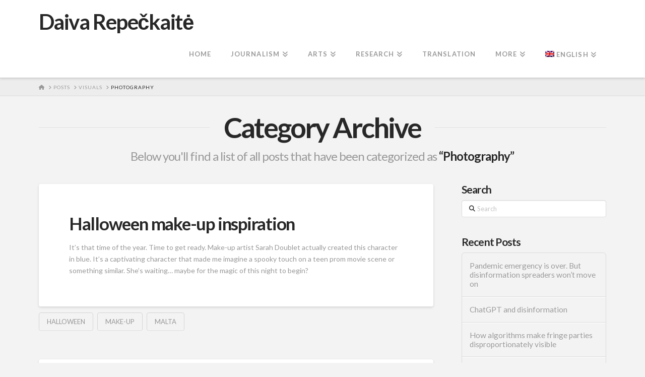

--- FILE ---
content_type: text/html; charset=UTF-8
request_url: https://www.daivarepeckaite.com/en/category/visuals/photography/
body_size: 14315
content:
<!DOCTYPE html>
<html class="no-js" lang="en-US">
<head>
<meta charset="UTF-8">
<meta name="viewport" content="width=device-width, initial-scale=1.0">
<link rel="pingback" href="https://www.daivarepeckaite.com/xmlrpc.php">
<title>Photography | Daiva Repečkaitė</title>
<meta name='robots' content='max-image-preview:large' />
<link rel="alternate" hreflang="en-us" href="https://www.daivarepeckaite.com/en/category/visuals/photography/" />
<link rel='dns-prefetch' href='//widgetlogic.org' />
<link rel="alternate" type="application/rss+xml" title="Daiva Repečkaitė &raquo; Feed" href="https://www.daivarepeckaite.com/en/feed/" />
<link rel="alternate" type="application/rss+xml" title="Daiva Repečkaitė &raquo; Comments Feed" href="https://www.daivarepeckaite.com/en/comments/feed/" />
<link rel="alternate" type="application/rss+xml" title="Daiva Repečkaitė &raquo; Photography Category Feed" href="https://www.daivarepeckaite.com/en/category/visuals/photography/feed/" />
<style id='wp-img-auto-sizes-contain-inline-css' type='text/css'>
img:is([sizes=auto i],[sizes^="auto," i]){contain-intrinsic-size:3000px 1500px}
/*# sourceURL=wp-img-auto-sizes-contain-inline-css */
</style>
<style id='wp-emoji-styles-inline-css' type='text/css'>

	img.wp-smiley, img.emoji {
		display: inline !important;
		border: none !important;
		box-shadow: none !important;
		height: 1em !important;
		width: 1em !important;
		margin: 0 0.07em !important;
		vertical-align: -0.1em !important;
		background: none !important;
		padding: 0 !important;
	}
/*# sourceURL=wp-emoji-styles-inline-css */
</style>
<link rel='stylesheet' id='wp-block-library-css' href='https://www.daivarepeckaite.com/wp-includes/css/dist/block-library/style.min.css?ver=6.9' type='text/css' media='all' />
<style id='global-styles-inline-css' type='text/css'>
:root{--wp--preset--aspect-ratio--square: 1;--wp--preset--aspect-ratio--4-3: 4/3;--wp--preset--aspect-ratio--3-4: 3/4;--wp--preset--aspect-ratio--3-2: 3/2;--wp--preset--aspect-ratio--2-3: 2/3;--wp--preset--aspect-ratio--16-9: 16/9;--wp--preset--aspect-ratio--9-16: 9/16;--wp--preset--color--black: #000000;--wp--preset--color--cyan-bluish-gray: #abb8c3;--wp--preset--color--white: #ffffff;--wp--preset--color--pale-pink: #f78da7;--wp--preset--color--vivid-red: #cf2e2e;--wp--preset--color--luminous-vivid-orange: #ff6900;--wp--preset--color--luminous-vivid-amber: #fcb900;--wp--preset--color--light-green-cyan: #7bdcb5;--wp--preset--color--vivid-green-cyan: #00d084;--wp--preset--color--pale-cyan-blue: #8ed1fc;--wp--preset--color--vivid-cyan-blue: #0693e3;--wp--preset--color--vivid-purple: #9b51e0;--wp--preset--gradient--vivid-cyan-blue-to-vivid-purple: linear-gradient(135deg,rgb(6,147,227) 0%,rgb(155,81,224) 100%);--wp--preset--gradient--light-green-cyan-to-vivid-green-cyan: linear-gradient(135deg,rgb(122,220,180) 0%,rgb(0,208,130) 100%);--wp--preset--gradient--luminous-vivid-amber-to-luminous-vivid-orange: linear-gradient(135deg,rgb(252,185,0) 0%,rgb(255,105,0) 100%);--wp--preset--gradient--luminous-vivid-orange-to-vivid-red: linear-gradient(135deg,rgb(255,105,0) 0%,rgb(207,46,46) 100%);--wp--preset--gradient--very-light-gray-to-cyan-bluish-gray: linear-gradient(135deg,rgb(238,238,238) 0%,rgb(169,184,195) 100%);--wp--preset--gradient--cool-to-warm-spectrum: linear-gradient(135deg,rgb(74,234,220) 0%,rgb(151,120,209) 20%,rgb(207,42,186) 40%,rgb(238,44,130) 60%,rgb(251,105,98) 80%,rgb(254,248,76) 100%);--wp--preset--gradient--blush-light-purple: linear-gradient(135deg,rgb(255,206,236) 0%,rgb(152,150,240) 100%);--wp--preset--gradient--blush-bordeaux: linear-gradient(135deg,rgb(254,205,165) 0%,rgb(254,45,45) 50%,rgb(107,0,62) 100%);--wp--preset--gradient--luminous-dusk: linear-gradient(135deg,rgb(255,203,112) 0%,rgb(199,81,192) 50%,rgb(65,88,208) 100%);--wp--preset--gradient--pale-ocean: linear-gradient(135deg,rgb(255,245,203) 0%,rgb(182,227,212) 50%,rgb(51,167,181) 100%);--wp--preset--gradient--electric-grass: linear-gradient(135deg,rgb(202,248,128) 0%,rgb(113,206,126) 100%);--wp--preset--gradient--midnight: linear-gradient(135deg,rgb(2,3,129) 0%,rgb(40,116,252) 100%);--wp--preset--font-size--small: 13px;--wp--preset--font-size--medium: 20px;--wp--preset--font-size--large: 36px;--wp--preset--font-size--x-large: 42px;--wp--preset--spacing--20: 0.44rem;--wp--preset--spacing--30: 0.67rem;--wp--preset--spacing--40: 1rem;--wp--preset--spacing--50: 1.5rem;--wp--preset--spacing--60: 2.25rem;--wp--preset--spacing--70: 3.38rem;--wp--preset--spacing--80: 5.06rem;--wp--preset--shadow--natural: 6px 6px 9px rgba(0, 0, 0, 0.2);--wp--preset--shadow--deep: 12px 12px 50px rgba(0, 0, 0, 0.4);--wp--preset--shadow--sharp: 6px 6px 0px rgba(0, 0, 0, 0.2);--wp--preset--shadow--outlined: 6px 6px 0px -3px rgb(255, 255, 255), 6px 6px rgb(0, 0, 0);--wp--preset--shadow--crisp: 6px 6px 0px rgb(0, 0, 0);}:where(.is-layout-flex){gap: 0.5em;}:where(.is-layout-grid){gap: 0.5em;}body .is-layout-flex{display: flex;}.is-layout-flex{flex-wrap: wrap;align-items: center;}.is-layout-flex > :is(*, div){margin: 0;}body .is-layout-grid{display: grid;}.is-layout-grid > :is(*, div){margin: 0;}:where(.wp-block-columns.is-layout-flex){gap: 2em;}:where(.wp-block-columns.is-layout-grid){gap: 2em;}:where(.wp-block-post-template.is-layout-flex){gap: 1.25em;}:where(.wp-block-post-template.is-layout-grid){gap: 1.25em;}.has-black-color{color: var(--wp--preset--color--black) !important;}.has-cyan-bluish-gray-color{color: var(--wp--preset--color--cyan-bluish-gray) !important;}.has-white-color{color: var(--wp--preset--color--white) !important;}.has-pale-pink-color{color: var(--wp--preset--color--pale-pink) !important;}.has-vivid-red-color{color: var(--wp--preset--color--vivid-red) !important;}.has-luminous-vivid-orange-color{color: var(--wp--preset--color--luminous-vivid-orange) !important;}.has-luminous-vivid-amber-color{color: var(--wp--preset--color--luminous-vivid-amber) !important;}.has-light-green-cyan-color{color: var(--wp--preset--color--light-green-cyan) !important;}.has-vivid-green-cyan-color{color: var(--wp--preset--color--vivid-green-cyan) !important;}.has-pale-cyan-blue-color{color: var(--wp--preset--color--pale-cyan-blue) !important;}.has-vivid-cyan-blue-color{color: var(--wp--preset--color--vivid-cyan-blue) !important;}.has-vivid-purple-color{color: var(--wp--preset--color--vivid-purple) !important;}.has-black-background-color{background-color: var(--wp--preset--color--black) !important;}.has-cyan-bluish-gray-background-color{background-color: var(--wp--preset--color--cyan-bluish-gray) !important;}.has-white-background-color{background-color: var(--wp--preset--color--white) !important;}.has-pale-pink-background-color{background-color: var(--wp--preset--color--pale-pink) !important;}.has-vivid-red-background-color{background-color: var(--wp--preset--color--vivid-red) !important;}.has-luminous-vivid-orange-background-color{background-color: var(--wp--preset--color--luminous-vivid-orange) !important;}.has-luminous-vivid-amber-background-color{background-color: var(--wp--preset--color--luminous-vivid-amber) !important;}.has-light-green-cyan-background-color{background-color: var(--wp--preset--color--light-green-cyan) !important;}.has-vivid-green-cyan-background-color{background-color: var(--wp--preset--color--vivid-green-cyan) !important;}.has-pale-cyan-blue-background-color{background-color: var(--wp--preset--color--pale-cyan-blue) !important;}.has-vivid-cyan-blue-background-color{background-color: var(--wp--preset--color--vivid-cyan-blue) !important;}.has-vivid-purple-background-color{background-color: var(--wp--preset--color--vivid-purple) !important;}.has-black-border-color{border-color: var(--wp--preset--color--black) !important;}.has-cyan-bluish-gray-border-color{border-color: var(--wp--preset--color--cyan-bluish-gray) !important;}.has-white-border-color{border-color: var(--wp--preset--color--white) !important;}.has-pale-pink-border-color{border-color: var(--wp--preset--color--pale-pink) !important;}.has-vivid-red-border-color{border-color: var(--wp--preset--color--vivid-red) !important;}.has-luminous-vivid-orange-border-color{border-color: var(--wp--preset--color--luminous-vivid-orange) !important;}.has-luminous-vivid-amber-border-color{border-color: var(--wp--preset--color--luminous-vivid-amber) !important;}.has-light-green-cyan-border-color{border-color: var(--wp--preset--color--light-green-cyan) !important;}.has-vivid-green-cyan-border-color{border-color: var(--wp--preset--color--vivid-green-cyan) !important;}.has-pale-cyan-blue-border-color{border-color: var(--wp--preset--color--pale-cyan-blue) !important;}.has-vivid-cyan-blue-border-color{border-color: var(--wp--preset--color--vivid-cyan-blue) !important;}.has-vivid-purple-border-color{border-color: var(--wp--preset--color--vivid-purple) !important;}.has-vivid-cyan-blue-to-vivid-purple-gradient-background{background: var(--wp--preset--gradient--vivid-cyan-blue-to-vivid-purple) !important;}.has-light-green-cyan-to-vivid-green-cyan-gradient-background{background: var(--wp--preset--gradient--light-green-cyan-to-vivid-green-cyan) !important;}.has-luminous-vivid-amber-to-luminous-vivid-orange-gradient-background{background: var(--wp--preset--gradient--luminous-vivid-amber-to-luminous-vivid-orange) !important;}.has-luminous-vivid-orange-to-vivid-red-gradient-background{background: var(--wp--preset--gradient--luminous-vivid-orange-to-vivid-red) !important;}.has-very-light-gray-to-cyan-bluish-gray-gradient-background{background: var(--wp--preset--gradient--very-light-gray-to-cyan-bluish-gray) !important;}.has-cool-to-warm-spectrum-gradient-background{background: var(--wp--preset--gradient--cool-to-warm-spectrum) !important;}.has-blush-light-purple-gradient-background{background: var(--wp--preset--gradient--blush-light-purple) !important;}.has-blush-bordeaux-gradient-background{background: var(--wp--preset--gradient--blush-bordeaux) !important;}.has-luminous-dusk-gradient-background{background: var(--wp--preset--gradient--luminous-dusk) !important;}.has-pale-ocean-gradient-background{background: var(--wp--preset--gradient--pale-ocean) !important;}.has-electric-grass-gradient-background{background: var(--wp--preset--gradient--electric-grass) !important;}.has-midnight-gradient-background{background: var(--wp--preset--gradient--midnight) !important;}.has-small-font-size{font-size: var(--wp--preset--font-size--small) !important;}.has-medium-font-size{font-size: var(--wp--preset--font-size--medium) !important;}.has-large-font-size{font-size: var(--wp--preset--font-size--large) !important;}.has-x-large-font-size{font-size: var(--wp--preset--font-size--x-large) !important;}
/*# sourceURL=global-styles-inline-css */
</style>

<style id='classic-theme-styles-inline-css' type='text/css'>
/*! This file is auto-generated */
.wp-block-button__link{color:#fff;background-color:#32373c;border-radius:9999px;box-shadow:none;text-decoration:none;padding:calc(.667em + 2px) calc(1.333em + 2px);font-size:1.125em}.wp-block-file__button{background:#32373c;color:#fff;text-decoration:none}
/*# sourceURL=/wp-includes/css/classic-themes.min.css */
</style>
<link rel='stylesheet' id='block-widget-css' href='https://www.daivarepeckaite.com/wp-content/plugins/widget-logic/block_widget/css/widget.css?ver=1725027808' type='text/css' media='all' />
<link rel='stylesheet' id='inretio-tools-css' href='https://www.daivarepeckaite.com/wp-content/plugins/inretio-tools/public/css/inretio-tools-public.css?ver=1.0.0' type='text/css' media='all' />
<link rel='stylesheet' id='ye_dynamic-css' href='https://www.daivarepeckaite.com/wp-content/plugins/youtube-embed/css/main.min.css?ver=5.4' type='text/css' media='all' />
<link rel='stylesheet' id='wpml-legacy-dropdown-click-0-css' href='https://www.daivarepeckaite.com/wp-content/plugins/sitepress-multilingual-cms/templates/language-switchers/legacy-dropdown-click/style.min.css?ver=1' type='text/css' media='all' />
<style id='wpml-legacy-dropdown-click-0-inline-css' type='text/css'>
.wpml-ls-statics-shortcode_actions{background-color:#eeeeee;}.wpml-ls-statics-shortcode_actions, .wpml-ls-statics-shortcode_actions .wpml-ls-sub-menu, .wpml-ls-statics-shortcode_actions a {border-color:#cdcdcd;}.wpml-ls-statics-shortcode_actions a, .wpml-ls-statics-shortcode_actions .wpml-ls-sub-menu a, .wpml-ls-statics-shortcode_actions .wpml-ls-sub-menu a:link, .wpml-ls-statics-shortcode_actions li:not(.wpml-ls-current-language) .wpml-ls-link, .wpml-ls-statics-shortcode_actions li:not(.wpml-ls-current-language) .wpml-ls-link:link {color:#444444;background-color:#ffffff;}.wpml-ls-statics-shortcode_actions .wpml-ls-sub-menu a:hover,.wpml-ls-statics-shortcode_actions .wpml-ls-sub-menu a:focus, .wpml-ls-statics-shortcode_actions .wpml-ls-sub-menu a:link:hover, .wpml-ls-statics-shortcode_actions .wpml-ls-sub-menu a:link:focus {color:#000000;background-color:#eeeeee;}.wpml-ls-statics-shortcode_actions .wpml-ls-current-language > a {color:#444444;background-color:#ffffff;}.wpml-ls-statics-shortcode_actions .wpml-ls-current-language:hover>a, .wpml-ls-statics-shortcode_actions .wpml-ls-current-language>a:focus {color:#000000;background-color:#eeeeee;}
/*# sourceURL=wpml-legacy-dropdown-click-0-inline-css */
</style>
<link rel='stylesheet' id='wpml-menu-item-0-css' href='https://www.daivarepeckaite.com/wp-content/plugins/sitepress-multilingual-cms/templates/language-switchers/menu-item/style.min.css?ver=1' type='text/css' media='all' />
<link rel='stylesheet' id='x-stack-css' href='https://www.daivarepeckaite.com/wp-content/themes/x/framework/dist/css/site/stacks/integrity-light.css?ver=10.7.11' type='text/css' media='all' />
<style id='cs-inline-css' type='text/css'>
@media (min-width:1200px){.x-hide-xl{display:none !important;}}@media (min-width:979px) and (max-width:1199px){.x-hide-lg{display:none !important;}}@media (min-width:767px) and (max-width:978px){.x-hide-md{display:none !important;}}@media (min-width:480px) and (max-width:766px){.x-hide-sm{display:none !important;}}@media (max-width:479px){.x-hide-xs{display:none !important;}} a,h1 a:hover,h2 a:hover,h3 a:hover,h4 a:hover,h5 a:hover,h6 a:hover,.x-breadcrumb-wrap a:hover,.widget ul li a:hover,.widget ol li a:hover,.widget.widget_text ul li a,.widget.widget_text ol li a,.widget_nav_menu .current-menu-item > a,.x-accordion-heading .x-accordion-toggle:hover,.x-comment-author a:hover,.x-comment-time:hover,.x-recent-posts a:hover .h-recent-posts{color:rgb(12,124,36);}a:hover,.widget.widget_text ul li a:hover,.widget.widget_text ol li a:hover,.x-twitter-widget ul li a:hover{color:rgb(28,157,16);}.rev_slider_wrapper,a.x-img-thumbnail:hover,.x-slider-container.below,.page-template-template-blank-3-php .x-slider-container.above,.page-template-template-blank-6-php .x-slider-container.above{border-color:rgb(12,124,36);}.entry-thumb:before,.x-pagination span.current,.woocommerce-pagination span[aria-current],.flex-direction-nav a,.flex-control-nav a:hover,.flex-control-nav a.flex-active,.mejs-time-current,.x-dropcap,.x-skill-bar .bar,.x-pricing-column.featured h2,.h-comments-title small,.x-entry-share .x-share:hover,.x-highlight,.x-recent-posts .x-recent-posts-img:after{background-color:rgb(12,124,36);}.x-nav-tabs > .active > a,.x-nav-tabs > .active > a:hover{box-shadow:inset 0 3px 0 0 rgb(12,124,36);}.x-main{width:calc(72% - 2.463055%);}.x-sidebar{width:calc(100% - 2.463055% - 72%);}.x-comment-author,.x-comment-time,.comment-form-author label,.comment-form-email label,.comment-form-url label,.comment-form-rating label,.comment-form-comment label,.widget_calendar #wp-calendar caption,.widget.widget_rss li .rsswidget{font-family:"Lato",sans-serif;font-weight:700;}.p-landmark-sub,.p-meta,input,button,select,textarea{font-family:"Lato",sans-serif;}.widget ul li a,.widget ol li a,.x-comment-time{color:#999999;}.widget_text ol li a,.widget_text ul li a{color:rgb(12,124,36);}.widget_text ol li a:hover,.widget_text ul li a:hover{color:rgb(28,157,16);}.comment-form-author label,.comment-form-email label,.comment-form-url label,.comment-form-rating label,.comment-form-comment label,.widget_calendar #wp-calendar th,.p-landmark-sub strong,.widget_tag_cloud .tagcloud a:hover,.widget_tag_cloud .tagcloud a:active,.entry-footer a:hover,.entry-footer a:active,.x-breadcrumbs .current,.x-comment-author,.x-comment-author a{color:#272727;}.widget_calendar #wp-calendar th{border-color:#272727;}.h-feature-headline span i{background-color:#272727;}@media (max-width:978.98px){}html{font-size:14px;}@media (min-width:479px){html{font-size:14px;}}@media (min-width:766px){html{font-size:14px;}}@media (min-width:978px){html{font-size:14px;}}@media (min-width:1199px){html{font-size:14px;}}body{font-style:normal;font-weight:400;color:#999999;background:#f3f3f3;}.w-b{font-weight:400 !important;}h1,h2,h3,h4,h5,h6,.h1,.h2,.h3,.h4,.h5,.h6,.x-text-headline{font-family:"Lato",sans-serif;font-style:normal;font-weight:700;}h1,.h1{letter-spacing:-0.035em;}h2,.h2{letter-spacing:-0.035em;}h3,.h3{letter-spacing:-0.035em;}h4,.h4{letter-spacing:-0.035em;}h5,.h5{letter-spacing:-0.035em;}h6,.h6{letter-spacing:-0.035em;}.w-h{font-weight:700 !important;}.x-container.width{width:88%;}.x-container.max{max-width:1200px;}.x-bar-content.x-container.width{flex-basis:88%;}.x-main.full{float:none;clear:both;display:block;width:auto;}@media (max-width:978.98px){.x-main.full,.x-main.left,.x-main.right,.x-sidebar.left,.x-sidebar.right{float:none;display:block;width:auto !important;}}.entry-header,.entry-content{font-size:1rem;}body,input,button,select,textarea{font-family:"Lato",sans-serif;}h1,h2,h3,h4,h5,h6,.h1,.h2,.h3,.h4,.h5,.h6,h1 a,h2 a,h3 a,h4 a,h5 a,h6 a,.h1 a,.h2 a,.h3 a,.h4 a,.h5 a,.h6 a,blockquote{color:#272727;}.cfc-h-tx{color:#272727 !important;}.cfc-h-bd{border-color:#272727 !important;}.cfc-h-bg{background-color:#272727 !important;}.cfc-b-tx{color:#999999 !important;}.cfc-b-bd{border-color:#999999 !important;}.cfc-b-bg{background-color:#999999 !important;}.x-btn,.button,[type="submit"]{color:#ffffff;border-color:#ac1100;background-color:#ff2a13;margin-bottom:0.25em;text-shadow:0 0.075em 0.075em rgba(0,0,0,0.5);box-shadow:0 0.25em 0 0 #a71000,0 4px 9px rgba(0,0,0,0.75);border-radius:0.25em;}.x-btn:hover,.button:hover,[type="submit"]:hover{color:#ffffff;border-color:#600900;background-color:#ef2201;margin-bottom:0.25em;text-shadow:0 0.075em 0.075em rgba(0,0,0,0.5);box-shadow:0 0.25em 0 0 #a71000,0 4px 9px rgba(0,0,0,0.75);}.x-btn.x-btn-real,.x-btn.x-btn-real:hover{margin-bottom:0.25em;text-shadow:0 0.075em 0.075em rgba(0,0,0,0.65);}.x-btn.x-btn-real{box-shadow:0 0.25em 0 0 #a71000,0 4px 9px rgba(0,0,0,0.75);}.x-btn.x-btn-real:hover{box-shadow:0 0.25em 0 0 #a71000,0 4px 9px rgba(0,0,0,0.75);}.x-btn.x-btn-flat,.x-btn.x-btn-flat:hover{margin-bottom:0;text-shadow:0 0.075em 0.075em rgba(0,0,0,0.65);box-shadow:none;}.x-btn.x-btn-transparent,.x-btn.x-btn-transparent:hover{margin-bottom:0;border-width:3px;text-shadow:none;text-transform:uppercase;background-color:transparent;box-shadow:none;}.x-topbar .p-info a:hover,.x-widgetbar .widget ul li a:hover{color:rgb(12,124,36);}.x-topbar .p-info,.x-topbar .p-info a,.x-navbar .desktop .x-nav > li > a,.x-navbar .desktop .sub-menu a,.x-navbar .mobile .x-nav li > a,.x-breadcrumb-wrap a,.x-breadcrumbs .delimiter{color:#999999;}.x-navbar .desktop .x-nav > li > a:hover,.x-navbar .desktop .x-nav > .x-active > a,.x-navbar .desktop .x-nav > .current-menu-item > a,.x-navbar .desktop .sub-menu a:hover,.x-navbar .desktop .sub-menu .x-active > a,.x-navbar .desktop .sub-menu .current-menu-item > a,.x-navbar .desktop .x-nav .x-megamenu > .sub-menu > li > a,.x-navbar .mobile .x-nav li > a:hover,.x-navbar .mobile .x-nav .x-active > a,.x-navbar .mobile .x-nav .current-menu-item > a{color:#272727;}.x-navbar .desktop .x-nav > li > a:hover,.x-navbar .desktop .x-nav > .x-active > a,.x-navbar .desktop .x-nav > .current-menu-item > a{box-shadow:inset 0 4px 0 0 rgb(12,124,36);}.x-navbar .desktop .x-nav > li > a{height:90px;padding-top:37px;}.x-navbar .desktop .x-nav > li ul{top:calc(90px - 15px);}@media (max-width:979px){}.x-navbar-inner{min-height:90px;}.x-brand{margin-top:22px;font-family:"Lato",sans-serif;font-size:42px;font-style:normal;font-weight:700;letter-spacing:-0.035em;color:#272727;}.x-brand:hover,.x-brand:focus{color:#272727;}.x-brand img{width:calc(px / 2);}.x-navbar .x-nav-wrap .x-nav > li > a{font-family:"Lato",sans-serif;font-style:normal;font-weight:700;letter-spacing:0.085em;text-transform:uppercase;}.x-navbar .desktop .x-nav > li > a{font-size:13px;}.x-navbar .desktop .x-nav > li > a:not(.x-btn-navbar-woocommerce){padding-left:20px;padding-right:20px;}.x-navbar .desktop .x-nav > li > a > span{margin-right:-0.085em;}.x-btn-navbar{margin-top:20px;}.x-btn-navbar,.x-btn-navbar.collapsed{font-size:24px;}@media (max-width:979px){.x-widgetbar{left:0;right:0;}}.bg .mejs-container,.x-video .mejs-container{position:unset !important;} @font-face{font-family:'FontAwesomePro';font-style:normal;font-weight:900;font-display:block;src:url('https://www.daivarepeckaite.com/wp-content/plugins/cornerstone/assets/fonts/fa-solid-900.woff2?ver=6.7.2') format('woff2'),url('https://www.daivarepeckaite.com/wp-content/plugins/cornerstone/assets/fonts/fa-solid-900.ttf?ver=6.7.2') format('truetype');}[data-x-fa-pro-icon]{font-family:"FontAwesomePro" !important;}[data-x-fa-pro-icon]:before{content:attr(data-x-fa-pro-icon);}[data-x-icon],[data-x-icon-o],[data-x-icon-l],[data-x-icon-s],[data-x-icon-b],[data-x-icon-sr],[data-x-icon-ss],[data-x-icon-sl],[data-x-fa-pro-icon],[class*="cs-fa-"]{display:inline-flex;font-style:normal;font-weight:400;text-decoration:inherit;text-rendering:auto;-webkit-font-smoothing:antialiased;-moz-osx-font-smoothing:grayscale;}[data-x-icon].left,[data-x-icon-o].left,[data-x-icon-l].left,[data-x-icon-s].left,[data-x-icon-b].left,[data-x-icon-sr].left,[data-x-icon-ss].left,[data-x-icon-sl].left,[data-x-fa-pro-icon].left,[class*="cs-fa-"].left{margin-right:0.5em;}[data-x-icon].right,[data-x-icon-o].right,[data-x-icon-l].right,[data-x-icon-s].right,[data-x-icon-b].right,[data-x-icon-sr].right,[data-x-icon-ss].right,[data-x-icon-sl].right,[data-x-fa-pro-icon].right,[class*="cs-fa-"].right{margin-left:0.5em;}[data-x-icon]:before,[data-x-icon-o]:before,[data-x-icon-l]:before,[data-x-icon-s]:before,[data-x-icon-b]:before,[data-x-icon-sr]:before,[data-x-icon-ss]:before,[data-x-icon-sl]:before,[data-x-fa-pro-icon]:before,[class*="cs-fa-"]:before{line-height:1;}@font-face{font-family:'FontAwesome';font-style:normal;font-weight:900;font-display:block;src:url('https://www.daivarepeckaite.com/wp-content/plugins/cornerstone/assets/fonts/fa-solid-900.woff2?ver=6.7.2') format('woff2'),url('https://www.daivarepeckaite.com/wp-content/plugins/cornerstone/assets/fonts/fa-solid-900.ttf?ver=6.7.2') format('truetype');}[data-x-icon],[data-x-icon-s],[data-x-icon][class*="cs-fa-"]{font-family:"FontAwesome" !important;font-weight:900;}[data-x-icon]:before,[data-x-icon][class*="cs-fa-"]:before{content:attr(data-x-icon);}[data-x-icon-s]:before{content:attr(data-x-icon-s);}@font-face{font-family:'FontAwesomeRegular';font-style:normal;font-weight:400;font-display:block;src:url('https://www.daivarepeckaite.com/wp-content/plugins/cornerstone/assets/fonts/fa-regular-400.woff2?ver=6.7.2') format('woff2'),url('https://www.daivarepeckaite.com/wp-content/plugins/cornerstone/assets/fonts/fa-regular-400.ttf?ver=6.7.2') format('truetype');}@font-face{font-family:'FontAwesomePro';font-style:normal;font-weight:400;font-display:block;src:url('https://www.daivarepeckaite.com/wp-content/plugins/cornerstone/assets/fonts/fa-regular-400.woff2?ver=6.7.2') format('woff2'),url('https://www.daivarepeckaite.com/wp-content/plugins/cornerstone/assets/fonts/fa-regular-400.ttf?ver=6.7.2') format('truetype');}[data-x-icon-o]{font-family:"FontAwesomeRegular" !important;}[data-x-icon-o]:before{content:attr(data-x-icon-o);}@font-face{font-family:'FontAwesomeLight';font-style:normal;font-weight:300;font-display:block;src:url('https://www.daivarepeckaite.com/wp-content/plugins/cornerstone/assets/fonts/fa-light-300.woff2?ver=6.7.2') format('woff2'),url('https://www.daivarepeckaite.com/wp-content/plugins/cornerstone/assets/fonts/fa-light-300.ttf?ver=6.7.2') format('truetype');}@font-face{font-family:'FontAwesomePro';font-style:normal;font-weight:300;font-display:block;src:url('https://www.daivarepeckaite.com/wp-content/plugins/cornerstone/assets/fonts/fa-light-300.woff2?ver=6.7.2') format('woff2'),url('https://www.daivarepeckaite.com/wp-content/plugins/cornerstone/assets/fonts/fa-light-300.ttf?ver=6.7.2') format('truetype');}[data-x-icon-l]{font-family:"FontAwesomeLight" !important;font-weight:300;}[data-x-icon-l]:before{content:attr(data-x-icon-l);}@font-face{font-family:'FontAwesomeBrands';font-style:normal;font-weight:normal;font-display:block;src:url('https://www.daivarepeckaite.com/wp-content/plugins/cornerstone/assets/fonts/fa-brands-400.woff2?ver=6.7.2') format('woff2'),url('https://www.daivarepeckaite.com/wp-content/plugins/cornerstone/assets/fonts/fa-brands-400.ttf?ver=6.7.2') format('truetype');}[data-x-icon-b]{font-family:"FontAwesomeBrands" !important;}[data-x-icon-b]:before{content:attr(data-x-icon-b);}.widget.widget_rss li .rsswidget:before{content:"\f35d";padding-right:0.4em;font-family:"FontAwesome";}
/*# sourceURL=cs-inline-css */
</style>
<script type="text/javascript" src="https://www.daivarepeckaite.com/wp-includes/js/jquery/jquery.min.js?ver=3.7.1" id="jquery-core-js"></script>
<script type="text/javascript" src="https://www.daivarepeckaite.com/wp-includes/js/jquery/jquery-migrate.min.js?ver=3.4.1" id="jquery-migrate-js"></script>
<script type="text/javascript" src="https://www.daivarepeckaite.com/wp-content/plugins/inretio-tools/public/js/inretio-tools-public.js?ver=1.0.0" id="inretio-tools-js"></script>
<script type="text/javascript" src="https://www.daivarepeckaite.com/wp-content/plugins/sitepress-multilingual-cms/templates/language-switchers/legacy-dropdown-click/script.min.js?ver=1" id="wpml-legacy-dropdown-click-0-js"></script>
<link rel="https://api.w.org/" href="https://www.daivarepeckaite.com/en/wp-json/" /><link rel="alternate" title="JSON" type="application/json" href="https://www.daivarepeckaite.com/en/wp-json/wp/v2/categories/1216" /><meta name="generator" content="WPML ver:4.8.6 stt:1,32;" />
<link rel="icon" href="https://www.daivarepeckaite.com/wp-content/uploads/2014/06/cropped-20s8-32x32.jpg" sizes="32x32" />
<link rel="icon" href="https://www.daivarepeckaite.com/wp-content/uploads/2014/06/cropped-20s8-192x192.jpg" sizes="192x192" />
<link rel="apple-touch-icon" href="https://www.daivarepeckaite.com/wp-content/uploads/2014/06/cropped-20s8-180x180.jpg" />
<meta name="msapplication-TileImage" content="https://www.daivarepeckaite.com/wp-content/uploads/2014/06/cropped-20s8-270x270.jpg" />
<link rel="stylesheet" href="//fonts.googleapis.com/css?family=Lato:400,400i,700,700i&#038;subset=latin,latin-ext&#038;display=auto" type="text/css" media="all" crossorigin="anonymous" data-x-google-fonts/></head>
<body class="archive category category-photography category-1216 wp-theme-x x-integrity x-integrity-light x-full-width-layout-active x-content-sidebar-active x-post-meta-disabled x-archive-standard-active x-navbar-static-active cornerstone-v7_7_11 x-v10_7_11">

  
  
  <div id="x-root" class="x-root">

    
    <div id="top" class="site">

    <header class="masthead masthead-inline" role="banner">


  <div class="x-navbar-wrap">
    <div class="x-navbar">
      <div class="x-navbar-inner">
        <div class="x-container max width">
          
<a href="https://www.daivarepeckaite.com/en/" class="x-brand text">
  Daiva Repečkaitė</a>
          
<a href="#" id="x-btn-navbar" class="x-btn-navbar collapsed" data-x-toggle="collapse-b" data-x-toggleable="x-nav-wrap-mobile" aria-expanded="false" aria-controls="x-nav-wrap-mobile" role="button">
  <i class='x-framework-icon x-icon-bars' data-x-icon-s='&#xf0c9;' aria-hidden=true></i>  <span class="visually-hidden">Navigation</span>
</a>

<nav class="x-nav-wrap desktop" role="navigation">
  <ul id="menu-menu-en" class="x-nav"><li id="menu-item-4865" class="menu-item menu-item-type-custom menu-item-object-custom menu-item-4865"><a href="http://www.daivarepeckaite.com/"><span>Home<i class="x-icon x-framework-icon x-framework-icon-menu" aria-hidden="true" data-x-icon-s="&#xf103;"></i></span></a></li>
<li id="menu-item-4868" class="menu-item menu-item-type-post_type menu-item-object-page menu-item-has-children menu-item-4868"><a href="https://www.daivarepeckaite.com/en/media-portfolio/"><span>Journalism<i class="x-icon x-framework-icon x-framework-icon-menu" aria-hidden="true" data-x-icon-s="&#xf103;"></i></span></a>
<ul class="sub-menu">
	<li id="menu-item-6443" class="menu-item menu-item-type-custom menu-item-object-custom menu-item-6443"><a href="https://github.com/daivarep"><span>Data journalism<i class="x-icon x-framework-icon x-framework-icon-menu" aria-hidden="true" data-x-icon-s="&#xf103;"></i></span></a></li>
	<li id="menu-item-6526" class="menu-item menu-item-type-post_type menu-item-object-page menu-item-6526"><a href="https://www.daivarepeckaite.com/en/media-portfolio/"><span>Selected reporting<i class="x-icon x-framework-icon x-framework-icon-menu" aria-hidden="true" data-x-icon-s="&#xf103;"></i></span></a></li>
	<li id="menu-item-6527" class="menu-item menu-item-type-post_type menu-item-object-post menu-item-6527"><a href="https://www.daivarepeckaite.com/en/2021/01/new-podcast-the-inoculation/"><span>The Inoculation<i class="x-icon x-framework-icon x-framework-icon-menu" aria-hidden="true" data-x-icon-s="&#xf103;"></i></span></a></li>
</ul>
</li>
<li id="menu-item-6131" class="menu-item menu-item-type-post_type menu-item-object-page current-menu-ancestor current-menu-parent current_page_parent current_page_ancestor menu-item-has-children menu-item-6131"><a href="https://www.daivarepeckaite.com/en/arts/"><span>Arts<i class="x-icon x-framework-icon x-framework-icon-menu" aria-hidden="true" data-x-icon-s="&#xf103;"></i></span></a>
<ul class="sub-menu">
	<li id="menu-item-6689" class="menu-item menu-item-type-taxonomy menu-item-object-portfolio-category menu-item-6689 tax-item tax-item-1337"><a href="https://www.daivarepeckaite.com/en/portfolio-item-category/art/"><span>Visual arts portfolio<i class="x-icon x-framework-icon x-framework-icon-menu" aria-hidden="true" data-x-icon-s="&#xf103;"></i></span></a></li>
	<li id="menu-item-5430" class="menu-item menu-item-type-taxonomy menu-item-object-category current-menu-item menu-item-5430 tax-item tax-item-1216"><a href="https://www.daivarepeckaite.com/en/category/visuals/photography/" aria-current="page"><span>Photography<i class="x-icon x-framework-icon x-framework-icon-menu" aria-hidden="true" data-x-icon-s="&#xf103;"></i></span></a></li>
</ul>
</li>
<li id="menu-item-4877" class="menu-item menu-item-type-post_type menu-item-object-page menu-item-has-children menu-item-4877"><a href="https://www.daivarepeckaite.com/en/academic-profile/"><span>Research<i class="x-icon x-framework-icon x-framework-icon-menu" aria-hidden="true" data-x-icon-s="&#xf103;"></i></span></a>
<ul class="sub-menu">
	<li id="menu-item-4878" class="menu-item menu-item-type-taxonomy menu-item-object-category menu-item-4878 tax-item tax-item-384"><a href="https://www.daivarepeckaite.com/en/category/consulting/"><span>Evaluation and consulting<i class="x-icon x-framework-icon x-framework-icon-menu" aria-hidden="true" data-x-icon-s="&#xf103;"></i></span></a></li>
	<li id="menu-item-6132" class="menu-item menu-item-type-taxonomy menu-item-object-category menu-item-6132 tax-item tax-item-165"><a href="https://www.daivarepeckaite.com/en/category/academic/"><span>Academic<i class="x-icon x-framework-icon x-framework-icon-menu" aria-hidden="true" data-x-icon-s="&#xf103;"></i></span></a></li>
</ul>
</li>
<li id="menu-item-6532" class="menu-item menu-item-type-post_type menu-item-object-page menu-item-6532"><a href="https://www.daivarepeckaite.com/en/translation/"><span>Translation<i class="x-icon x-framework-icon x-framework-icon-menu" aria-hidden="true" data-x-icon-s="&#xf103;"></i></span></a></li>
<li id="menu-item-4867" class="menu-item menu-item-type-post_type menu-item-object-page menu-item-home menu-item-has-children menu-item-4867"><a href="https://www.daivarepeckaite.com/en/"><span>More<i class="x-icon x-framework-icon x-framework-icon-menu" aria-hidden="true" data-x-icon-s="&#xf103;"></i></span></a>
<ul class="sub-menu">
	<li id="menu-item-6528" class="menu-item menu-item-type-custom menu-item-object-custom menu-item-6528"><a href="https://www.linkedin.com/in/daivarepeckaite/"><span>LinkedIn<i class="x-icon x-framework-icon x-framework-icon-menu" aria-hidden="true" data-x-icon-s="&#xf103;"></i></span></a></li>
</ul>
</li>
<li id="menu-item-wpml-ls-1133-en" class="menu-item-language menu-item-language-current menu-item wpml-ls-slot-1133 wpml-ls-item wpml-ls-item-en wpml-ls-current-language wpml-ls-menu-item wpml-ls-last-item menu-item-type-wpml_ls_menu_item menu-item-object-wpml_ls_menu_item menu-item-has-children menu-item-wpml-ls-1133-en"><a href="https://www.daivarepeckaite.com/en/category/visuals/photography/" role="menuitem"><span><img
            class="wpml-ls-flag"
            src="https://www.daivarepeckaite.com/wp-content/plugins/sitepress-multilingual-cms/res/flags/en.png"
            alt=""
            
            
    /><span class="wpml-ls-native" lang="en">English</span><i class="x-icon x-framework-icon x-framework-icon-menu" aria-hidden="true" data-x-icon-s="&#xf103;"></i></span></a>
<ul class="sub-menu">
	<li id="menu-item-wpml-ls-1133-lt" class="menu-item-language menu-item wpml-ls-slot-1133 wpml-ls-item wpml-ls-item-lt wpml-ls-menu-item wpml-ls-first-item menu-item-type-wpml_ls_menu_item menu-item-object-wpml_ls_menu_item menu-item-wpml-ls-1133-lt"><a href="https://www.daivarepeckaite.com/" title="Switch to Lithuanian" aria-label="Switch to Lithuanian" role="menuitem"><span><img
            class="wpml-ls-flag"
            src="https://www.daivarepeckaite.com/wp-content/plugins/sitepress-multilingual-cms/res/flags/lt.png"
            alt=""
            
            
    /><span class="wpml-ls-native" lang="lt">Lithuanian</span><i class="x-icon x-framework-icon x-framework-icon-menu" aria-hidden="true" data-x-icon-s="&#xf103;"></i></span></a></li>
</ul>
</li>
</ul></nav>

<div id="x-nav-wrap-mobile" class="x-nav-wrap mobile x-collapsed" data-x-toggleable="x-nav-wrap-mobile" data-x-toggle-collapse="1" aria-hidden="true" aria-labelledby="x-btn-navbar">
  <ul id="menu-menu-en-1" class="x-nav"><li class="menu-item menu-item-type-custom menu-item-object-custom menu-item-4865"><a href="http://www.daivarepeckaite.com/"><span>Home<i class="x-icon x-framework-icon x-framework-icon-menu" aria-hidden="true" data-x-icon-s="&#xf103;"></i></span></a></li>
<li class="menu-item menu-item-type-post_type menu-item-object-page menu-item-has-children menu-item-4868"><a href="https://www.daivarepeckaite.com/en/media-portfolio/"><span>Journalism<i class="x-icon x-framework-icon x-framework-icon-menu" aria-hidden="true" data-x-icon-s="&#xf103;"></i></span></a>
<ul class="sub-menu">
	<li class="menu-item menu-item-type-custom menu-item-object-custom menu-item-6443"><a href="https://github.com/daivarep"><span>Data journalism<i class="x-icon x-framework-icon x-framework-icon-menu" aria-hidden="true" data-x-icon-s="&#xf103;"></i></span></a></li>
	<li class="menu-item menu-item-type-post_type menu-item-object-page menu-item-6526"><a href="https://www.daivarepeckaite.com/en/media-portfolio/"><span>Selected reporting<i class="x-icon x-framework-icon x-framework-icon-menu" aria-hidden="true" data-x-icon-s="&#xf103;"></i></span></a></li>
	<li class="menu-item menu-item-type-post_type menu-item-object-post menu-item-6527"><a href="https://www.daivarepeckaite.com/en/2021/01/new-podcast-the-inoculation/"><span>The Inoculation<i class="x-icon x-framework-icon x-framework-icon-menu" aria-hidden="true" data-x-icon-s="&#xf103;"></i></span></a></li>
</ul>
</li>
<li class="menu-item menu-item-type-post_type menu-item-object-page current-menu-ancestor current-menu-parent current_page_parent current_page_ancestor menu-item-has-children menu-item-6131"><a href="https://www.daivarepeckaite.com/en/arts/"><span>Arts<i class="x-icon x-framework-icon x-framework-icon-menu" aria-hidden="true" data-x-icon-s="&#xf103;"></i></span></a>
<ul class="sub-menu">
	<li class="menu-item menu-item-type-taxonomy menu-item-object-portfolio-category menu-item-6689 tax-item tax-item-1337"><a href="https://www.daivarepeckaite.com/en/portfolio-item-category/art/"><span>Visual arts portfolio<i class="x-icon x-framework-icon x-framework-icon-menu" aria-hidden="true" data-x-icon-s="&#xf103;"></i></span></a></li>
	<li class="menu-item menu-item-type-taxonomy menu-item-object-category current-menu-item menu-item-5430 tax-item tax-item-1216"><a href="https://www.daivarepeckaite.com/en/category/visuals/photography/" aria-current="page"><span>Photography<i class="x-icon x-framework-icon x-framework-icon-menu" aria-hidden="true" data-x-icon-s="&#xf103;"></i></span></a></li>
</ul>
</li>
<li class="menu-item menu-item-type-post_type menu-item-object-page menu-item-has-children menu-item-4877"><a href="https://www.daivarepeckaite.com/en/academic-profile/"><span>Research<i class="x-icon x-framework-icon x-framework-icon-menu" aria-hidden="true" data-x-icon-s="&#xf103;"></i></span></a>
<ul class="sub-menu">
	<li class="menu-item menu-item-type-taxonomy menu-item-object-category menu-item-4878 tax-item tax-item-384"><a href="https://www.daivarepeckaite.com/en/category/consulting/"><span>Evaluation and consulting<i class="x-icon x-framework-icon x-framework-icon-menu" aria-hidden="true" data-x-icon-s="&#xf103;"></i></span></a></li>
	<li class="menu-item menu-item-type-taxonomy menu-item-object-category menu-item-6132 tax-item tax-item-165"><a href="https://www.daivarepeckaite.com/en/category/academic/"><span>Academic<i class="x-icon x-framework-icon x-framework-icon-menu" aria-hidden="true" data-x-icon-s="&#xf103;"></i></span></a></li>
</ul>
</li>
<li class="menu-item menu-item-type-post_type menu-item-object-page menu-item-6532"><a href="https://www.daivarepeckaite.com/en/translation/"><span>Translation<i class="x-icon x-framework-icon x-framework-icon-menu" aria-hidden="true" data-x-icon-s="&#xf103;"></i></span></a></li>
<li class="menu-item menu-item-type-post_type menu-item-object-page menu-item-home menu-item-has-children menu-item-4867"><a href="https://www.daivarepeckaite.com/en/"><span>More<i class="x-icon x-framework-icon x-framework-icon-menu" aria-hidden="true" data-x-icon-s="&#xf103;"></i></span></a>
<ul class="sub-menu">
	<li class="menu-item menu-item-type-custom menu-item-object-custom menu-item-6528"><a href="https://www.linkedin.com/in/daivarepeckaite/"><span>LinkedIn<i class="x-icon x-framework-icon x-framework-icon-menu" aria-hidden="true" data-x-icon-s="&#xf103;"></i></span></a></li>
</ul>
</li>
<li class="menu-item-language menu-item-language-current menu-item wpml-ls-slot-1133 wpml-ls-item wpml-ls-item-en wpml-ls-current-language wpml-ls-menu-item wpml-ls-last-item menu-item-type-wpml_ls_menu_item menu-item-object-wpml_ls_menu_item menu-item-has-children menu-item-wpml-ls-1133-en"><a href="https://www.daivarepeckaite.com/en/category/visuals/photography/" role="menuitem"><span><img
            class="wpml-ls-flag"
            src="https://www.daivarepeckaite.com/wp-content/plugins/sitepress-multilingual-cms/res/flags/en.png"
            alt=""
            
            
    /><span class="wpml-ls-native" lang="en">English</span><i class="x-icon x-framework-icon x-framework-icon-menu" aria-hidden="true" data-x-icon-s="&#xf103;"></i></span></a>
<ul class="sub-menu">
	<li class="menu-item-language menu-item wpml-ls-slot-1133 wpml-ls-item wpml-ls-item-lt wpml-ls-menu-item wpml-ls-first-item menu-item-type-wpml_ls_menu_item menu-item-object-wpml_ls_menu_item menu-item-wpml-ls-1133-lt"><a href="https://www.daivarepeckaite.com/" title="Switch to Lithuanian" aria-label="Switch to Lithuanian" role="menuitem"><span><img
            class="wpml-ls-flag"
            src="https://www.daivarepeckaite.com/wp-content/plugins/sitepress-multilingual-cms/res/flags/lt.png"
            alt=""
            
            
    /><span class="wpml-ls-native" lang="lt">Lithuanian</span><i class="x-icon x-framework-icon x-framework-icon-menu" aria-hidden="true" data-x-icon-s="&#xf103;"></i></span></a></li>
</ul>
</li>
</ul></div>

        </div>
      </div>
    </div>
  </div>


  
    <div class="x-breadcrumb-wrap">
      <div class="x-container max width">

        <div class="x-breadcrumbs" itemscope itemtype="http://schema.org/BreadcrumbList" aria-label="Breadcrumb Navigation"><span itemprop="itemListElement" itemscope itemtype="http://schema.org/ListItem"><a itemtype="http://schema.org/Thing" itemprop="item" href="https://www.daivarepeckaite.com/en/" class=""><span itemprop="name"><span class="home"><i class='x-framework-icon x-icon-home' data-x-icon-s='&#xf015;' aria-hidden=true></i></span><span class="visually-hidden">Home</span></span></a> <span class="delimiter"><i class='x-framework-icon x-icon-angle-right' data-x-icon-s='&#xf105;' aria-hidden=true></i></span> <meta itemprop="position" content="1"></span><span itemprop="itemListElement" itemscope itemtype="http://schema.org/ListItem"><a itemtype="http://schema.org/Thing" itemprop="item" href="https://www.daivarepeckaite.com/en/" class=""><span itemprop="name">Posts</span></a> <span class="delimiter"><i class='x-framework-icon x-icon-angle-right' data-x-icon-s='&#xf105;' aria-hidden=true></i></span> <meta itemprop="position" content="2"></span><span itemprop="itemListElement" itemscope itemtype="http://schema.org/ListItem"><a itemtype="http://schema.org/Thing" itemprop="item" href="https://www.daivarepeckaite.com/en/category/visuals/" class=""><span itemprop="name">Visuals</span></a> <span class="delimiter"><i class='x-framework-icon x-icon-angle-right' data-x-icon-s='&#xf105;' aria-hidden=true></i></span> <meta itemprop="position" content="3"></span><span itemprop="itemListElement" itemscope itemtype="http://schema.org/ListItem"><a itemtype="http://schema.org/Thing" itemprop="item" href="https://www.daivarepeckaite.com/en/category/visuals/photography/" title="You Are Here" class="current "><span itemprop="name">Photography</span></a><meta itemprop="position" content="4"></span></div>
        
      </div>
    </div>

  </header>

  
  <header class="x-header-landmark x-container max width">
    <h1 class="h-landmark"><span>Category Archive</span></h1>
    <p class="p-landmark-sub"><span>Below you'll find a list of all posts that have been categorized as <strong>&ldquo;Photography&rdquo;</strong></span></p>
  </header>


  <div class="x-container max width offset">
    <div class="x-main left" role="main">

      

            
<article id="post-5441" class="post-5441 post type-post status-publish format-standard hentry category-photography tag-halloween tag-make-up tag-malta no-post-thumbnail">
  <div class="entry-featured">
      </div>
  <div class="entry-wrap">
    
<header class="entry-header">
    <h2 class="entry-title">
    <a href="https://www.daivarepeckaite.com/en/2017/10/halloween-make-up-inspiration/" title="Permalink to: &quot;Halloween make-up inspiration&quot;">Halloween make-up inspiration</a>
  </h2>
    </header>    


<div class="entry-content excerpt">


  <p>It&#8217;s that time of the year. Time to get ready. Make-up artist Sarah Doublet actually created this character in blue. It&#8217;s a captivating character that made me imagine a spooky touch on a teen prom movie scene or something similar. She&#8217;s waiting&#8230; maybe for the magic of this night to begin?</p>


</div>

  </div>
  
  <footer class="entry-footer cf">
    <a href="https://www.daivarepeckaite.com/en/tag/halloween/" rel="tag">halloween</a><a href="https://www.daivarepeckaite.com/en/tag/make-up/" rel="tag">make-up</a><a href="https://www.daivarepeckaite.com/en/tag/malta/" rel="tag">malta</a>  </footer>
</article>          
<article id="post-5403" class="post-5403 post type-post status-publish format-standard hentry category-photography category-travel-impressions tag-architecture tag-cities tag-culture tag-food tag-museum tag-romania tag-solo-travel tag-tourism tag-travel-en tag-urban no-post-thumbnail">
  <div class="entry-featured">
      </div>
  <div class="entry-wrap">
    
<header class="entry-header">
    <h2 class="entry-title">
    <a href="https://www.daivarepeckaite.com/en/2017/09/bucharest-hidden-cafes-imposing-buildings-and-bookstore-tourism/" title="Permalink to: &quot;Bucharest: hidden cafes, imposing buildings and bookstore tourism&quot;">Bucharest: hidden cafes, imposing buildings and bookstore tourism</a>
  </h2>
    </header>    


<div class="entry-content excerpt">


  <p>It&#8217;s typical that the best cafes and bars are hidden in courtyards between several apartment blocks, a friend explained as we went for drinks to a trendy bar, complete with trees and a touch of South American fusion in its menu. With many outdoor cafes and bars outside of the tourist area thus hidden, Bucharest&#8217;s eclectic facades look somewhat grim. &#8230; </p>
<div><a href="https://www.daivarepeckaite.com/en/2017/09/bucharest-hidden-cafes-imposing-buildings-and-bookstore-tourism/" class="more-link">Read More</a></div>


</div>

  </div>
  
  <footer class="entry-footer cf">
    <a href="https://www.daivarepeckaite.com/en/tag/architecture/" rel="tag">architecture</a><a href="https://www.daivarepeckaite.com/en/tag/cities/" rel="tag">cities</a><a href="https://www.daivarepeckaite.com/en/tag/culture/" rel="tag">culture</a><a href="https://www.daivarepeckaite.com/en/tag/food/" rel="tag">food</a><a href="https://www.daivarepeckaite.com/en/tag/museum/" rel="tag">museum</a><a href="https://www.daivarepeckaite.com/en/tag/romania/" rel="tag">romania</a><a href="https://www.daivarepeckaite.com/en/tag/solo-travel/" rel="tag">solo travel</a><a href="https://www.daivarepeckaite.com/en/tag/tourism/" rel="tag">tourism</a><a href="https://www.daivarepeckaite.com/en/tag/travel-en/" rel="tag">travel</a><a href="https://www.daivarepeckaite.com/en/tag/urban/" rel="tag">urban</a>  </footer>
</article>          
<article id="post-4922" class="post-4922 post type-post status-publish format-standard hentry category-photography category-travel-impressions tag-infrastructure tag-kenya tag-mombasa tag-nairobi tag-transport tag-travel-en tag-urban no-post-thumbnail">
  <div class="entry-featured">
      </div>
  <div class="entry-wrap">
    
<header class="entry-header">
    <h2 class="entry-title">
    <a href="https://www.daivarepeckaite.com/en/2016/09/a-few-words-about-kenyan-public-transport/" title="Permalink to: &quot;A few words about Kenyan public transport&quot;">A few words about Kenyan public transport</a>
  </h2>
    </header>    


<div class="entry-content excerpt">


  <p>I recently read this and realized how comfortably, in comparison, we traveled around Kenya. But my post about public transportation is not going to be an exoticized adrenaline-filled white tourist narrative, &#8220;OMG it was crrrazy, so dangerous, but I did so well in there!&#8221; I know many urban sociologists (I even tried to become one) to put these experiences in &#8230; </p>
<div><a href="https://www.daivarepeckaite.com/en/2016/09/a-few-words-about-kenyan-public-transport/" class="more-link">Read More</a></div>


</div>

  </div>
  
  <footer class="entry-footer cf">
    <a href="https://www.daivarepeckaite.com/en/tag/infrastructure/" rel="tag">infrastructure</a><a href="https://www.daivarepeckaite.com/en/tag/kenya/" rel="tag">kenya</a><a href="https://www.daivarepeckaite.com/en/tag/mombasa/" rel="tag">mombasa</a><a href="https://www.daivarepeckaite.com/en/tag/nairobi/" rel="tag">nairobi</a><a href="https://www.daivarepeckaite.com/en/tag/transport/" rel="tag">transport</a><a href="https://www.daivarepeckaite.com/en/tag/travel-en/" rel="tag">travel</a><a href="https://www.daivarepeckaite.com/en/tag/urban/" rel="tag">urban</a>  </footer>
</article>          
<article id="post-4907" class="post-4907 post type-post status-publish format-standard hentry category-photography category-travel-impressions tag-anyksciai tag-architecture tag-lithuania tag-nature tag-tourism tag-travel-en tag-treetop-walkway no-post-thumbnail">
  <div class="entry-featured">
      </div>
  <div class="entry-wrap">
    
<header class="entry-header">
    <h2 class="entry-title">
    <a href="https://www.daivarepeckaite.com/en/2016/09/trying-out-the-treetop-walkway-before-fall-colors-it/" title="Permalink to: &quot;Trying out the treetop walkway before fall colors it&quot;">Trying out the treetop walkway before fall colors it</a>
  </h2>
    </header>    


<div class="entry-content excerpt">


  <p>Half a year ago Anykščiai treetop walkway was one of the five finalists for the UNWTO Award for Innovation in Enterprises &#8211; a reward for innovative tourism projects. When it was opened in August last year, people were crowding to enter it, and even the president of the country took selfies on it.</p>


</div>

  </div>
  
  <footer class="entry-footer cf">
    <a href="https://www.daivarepeckaite.com/en/tag/anyksciai/" rel="tag">anykščiai</a><a href="https://www.daivarepeckaite.com/en/tag/architecture/" rel="tag">architecture</a><a href="https://www.daivarepeckaite.com/en/tag/lithuania/" rel="tag">lithuania</a><a href="https://www.daivarepeckaite.com/en/tag/nature/" rel="tag">nature</a><a href="https://www.daivarepeckaite.com/en/tag/tourism/" rel="tag">tourism</a><a href="https://www.daivarepeckaite.com/en/tag/travel-en/" rel="tag">travel</a><a href="https://www.daivarepeckaite.com/en/tag/treetop-walkway/" rel="tag">treetop walkway</a>  </footer>
</article>          
<article id="post-4712" class="post-4712 post type-post status-publish format-standard hentry category-photography category-travel-impressions tag-borders tag-hiking tag-history tag-lake tag-lithuania tag-nature tag-suvalkija tag-tourism tag-travel-en tag-vistytis tag-wildlife no-post-thumbnail">
  <div class="entry-featured">
      </div>
  <div class="entry-wrap">
    
<header class="entry-header">
    <h2 class="entry-title">
    <a href="https://www.daivarepeckaite.com/en/2016/06/lake-vistytis-natural-wonders-and-border-tourism/" title="Permalink to: &quot;Lake Vištytis: natural wonders and border tourism&quot;">Lake Vištytis: natural wonders and border tourism</a>
  </h2>
    </header>    


<div class="entry-content excerpt">


  <p>I discovered Vištytis in March while carrying out a project on borders. Everything was covered with snow and the little houses on the campsite by the lake seemed lonely and as though they were spending winter in hibernation. But I was interested in everything: the mysterious landscape, conversations with locals who speak both neighbour countries&#8217; languages, and the legends about &#8230; </p>
<div><a href="https://www.daivarepeckaite.com/en/2016/06/lake-vistytis-natural-wonders-and-border-tourism/" class="more-link">Read More</a></div>


</div>

  </div>
  
  <footer class="entry-footer cf">
    <a href="https://www.daivarepeckaite.com/en/tag/borders/" rel="tag">borders</a><a href="https://www.daivarepeckaite.com/en/tag/hiking/" rel="tag">hiking</a><a href="https://www.daivarepeckaite.com/en/tag/history/" rel="tag">history</a><a href="https://www.daivarepeckaite.com/en/tag/lake/" rel="tag">lake</a><a href="https://www.daivarepeckaite.com/en/tag/lithuania/" rel="tag">lithuania</a><a href="https://www.daivarepeckaite.com/en/tag/nature/" rel="tag">nature</a><a href="https://www.daivarepeckaite.com/en/tag/suvalkija/" rel="tag">suvalkija</a><a href="https://www.daivarepeckaite.com/en/tag/tourism/" rel="tag">tourism</a><a href="https://www.daivarepeckaite.com/en/tag/travel-en/" rel="tag">travel</a><a href="https://www.daivarepeckaite.com/en/tag/vistytis/" rel="tag">vištytis</a><a href="https://www.daivarepeckaite.com/en/tag/wildlife/" rel="tag">wildlife</a>  </footer>
</article>          
<article id="post-4513" class="post-4513 post type-post status-publish format-standard hentry category-photography category-travel-impressions tag-architecture tag-cartagena tag-cities tag-mediterranean-escape tag-museum tag-roman tag-ruins tag-spain tag-tourism tag-travel-en tag-urban no-post-thumbnail">
  <div class="entry-featured">
      </div>
  <div class="entry-wrap">
    
<header class="entry-header">
    <h2 class="entry-title">
    <a href="https://www.daivarepeckaite.com/en/2016/03/the-town-of-closed-doors-or-how-to-have-a-better-trip-to-cartagena-than-i-did/" title="Permalink to: &quot;The town of closed doors, or how to have a better trip to Cartagena than I did&quot;">The town of closed doors, or how to have a better trip to Cartagena than I did</a>
  </h2>
    </header>    


<div class="entry-content excerpt">


  <p>Nearly everyone I met in Spain praised the beauty of Cartagena. They said it was one of the most beautiful Spanish towns, with ancient history and freshness of a sea breeze. As I was planning my vacations in Murcia region, many travel websites directed me there. So Cartagena was certainly on my map. Perhaps only because of these high expectations &#8230; </p>
<div><a href="https://www.daivarepeckaite.com/en/2016/03/the-town-of-closed-doors-or-how-to-have-a-better-trip-to-cartagena-than-i-did/" class="more-link">Read More</a></div>


</div>

  </div>
  
  <footer class="entry-footer cf">
    <a href="https://www.daivarepeckaite.com/en/tag/architecture/" rel="tag">architecture</a><a href="https://www.daivarepeckaite.com/en/tag/cartagena/" rel="tag">cartagena</a><a href="https://www.daivarepeckaite.com/en/tag/cities/" rel="tag">cities</a><a href="https://www.daivarepeckaite.com/en/tag/mediterranean-escape/" rel="tag">mediterranean escape</a><a href="https://www.daivarepeckaite.com/en/tag/museum/" rel="tag">museum</a><a href="https://www.daivarepeckaite.com/en/tag/roman/" rel="tag">roman</a><a href="https://www.daivarepeckaite.com/en/tag/ruins/" rel="tag">ruins</a><a href="https://www.daivarepeckaite.com/en/tag/spain/" rel="tag">spain</a><a href="https://www.daivarepeckaite.com/en/tag/tourism/" rel="tag">tourism</a><a href="https://www.daivarepeckaite.com/en/tag/travel-en/" rel="tag">travel</a><a href="https://www.daivarepeckaite.com/en/tag/urban/" rel="tag">urban</a>  </footer>
</article>          
<article id="post-4174" class="post-4174 post type-post status-publish format-standard hentry category-photography category-travel-impressions tag-ayutthaya tag-bird-watching tag-birds tag-thailand tag-tourism tag-travel-en tag-water tag-wildlife no-post-thumbnail">
  <div class="entry-featured">
      </div>
  <div class="entry-wrap">
    
<header class="entry-header">
    <h2 class="entry-title">
    <a href="https://www.daivarepeckaite.com/en/2015/05/birds-of-ayutthaya/" title="Permalink to: &quot;Birds of Ayutthaya&quot;">Birds of Ayutthaya</a>
  </h2>
    </header>    


<div class="entry-content excerpt">


  <p>I love birds &#8211; as a child, I used to spend hours and hours studying bird encyclopedias and trying to recognize them as I see them. Birds used to be my favorite subjects for drawing, especially orioles, nightingales and pigeons. So a two-day stay in Ayutthaya, the ancient capital of Thailand, made me really regret I did not have a &#8230; </p>
<div><a href="https://www.daivarepeckaite.com/en/2015/05/birds-of-ayutthaya/" class="more-link">Read More</a></div>


</div>

  </div>
  
  <footer class="entry-footer cf">
    <a href="https://www.daivarepeckaite.com/en/tag/ayutthaya/" rel="tag">ayutthaya</a><a href="https://www.daivarepeckaite.com/en/tag/bird-watching/" rel="tag">bird-watching</a><a href="https://www.daivarepeckaite.com/en/tag/birds/" rel="tag">birds</a><a href="https://www.daivarepeckaite.com/en/tag/thailand/" rel="tag">thailand</a><a href="https://www.daivarepeckaite.com/en/tag/tourism/" rel="tag">tourism</a><a href="https://www.daivarepeckaite.com/en/tag/travel-en/" rel="tag">travel</a><a href="https://www.daivarepeckaite.com/en/tag/water/" rel="tag">water</a><a href="https://www.daivarepeckaite.com/en/tag/wildlife/" rel="tag">wildlife</a>  </footer>
</article>          
<article id="post-4108" class="post-4108 post type-post status-publish format-standard hentry category-events category-photography tag-chiune-sugihara tag-dance tag-hanami tag-japan tag-lithuania tag-photographer tag-photography tag-sakura tag-urban no-post-thumbnail">
  <div class="entry-featured">
      </div>
  <div class="entry-wrap">
    
<header class="entry-header">
    <h2 class="entry-title">
    <a href="https://www.daivarepeckaite.com/en/2015/04/hanami-in-kaunas/" title="Permalink to: &quot;Hanami in Kaunas&quot;">Hanami in Kaunas</a>
  </h2>
    </header>    


<div class="entry-content excerpt">


  <p>Feeling very nostalgic about my proper hanami in Tokyo in 2009, I attended a Japanese Embassy / Sugihara Museum event in Kaunas, where a Japanese performance artist Kirie Oda cooperated with Lithuanian violinist and singer to create a performance around Sugihara House, which used to be the Japanese consulate before WWII and now hosts a Sugihara museum, foundation, and VMU &#8230; </p>
<div><a href="https://www.daivarepeckaite.com/en/2015/04/hanami-in-kaunas/" class="more-link">Read More</a></div>


</div>

  </div>
  
  <footer class="entry-footer cf">
    <a href="https://www.daivarepeckaite.com/en/tag/chiune-sugihara/" rel="tag">Chiune Sugihara</a><a href="https://www.daivarepeckaite.com/en/tag/dance/" rel="tag">dance</a><a href="https://www.daivarepeckaite.com/en/tag/hanami/" rel="tag">hanami</a><a href="https://www.daivarepeckaite.com/en/tag/japan/" rel="tag">japan</a><a href="https://www.daivarepeckaite.com/en/tag/lithuania/" rel="tag">lithuania</a><a href="https://www.daivarepeckaite.com/en/tag/photographer/" rel="tag">photographer</a><a href="https://www.daivarepeckaite.com/en/tag/photography/" rel="tag">photography</a><a href="https://www.daivarepeckaite.com/en/tag/sakura/" rel="tag">sakura</a><a href="https://www.daivarepeckaite.com/en/tag/urban/" rel="tag">urban</a>  </footer>
</article>          
<article id="post-3543" class="post-3543 post type-post status-publish format-standard hentry category-photography category-travel-impressions tag-budapest tag-cities tag-hungary tag-nature tag-travel-en tag-urban no-post-thumbnail">
  <div class="entry-featured">
      </div>
  <div class="entry-wrap">
    
<header class="entry-header">
    <h2 class="entry-title">
    <a href="https://www.daivarepeckaite.com/en/2014/07/idyllic-in-budapest/" title="Permalink to: &quot;Idyllic in Budapest&quot;">Idyllic in Budapest</a>
  </h2>
    </header>    


<div class="entry-content excerpt">


  <p>Margit island, Budapest (click on the image to enlarge it)</p>


</div>

  </div>
  
  <footer class="entry-footer cf">
    <a href="https://www.daivarepeckaite.com/en/tag/budapest/" rel="tag">budapest</a><a href="https://www.daivarepeckaite.com/en/tag/cities/" rel="tag">cities</a><a href="https://www.daivarepeckaite.com/en/tag/hungary/" rel="tag">hungary</a><a href="https://www.daivarepeckaite.com/en/tag/nature/" rel="tag">nature</a><a href="https://www.daivarepeckaite.com/en/tag/travel-en/" rel="tag">travel</a><a href="https://www.daivarepeckaite.com/en/tag/urban/" rel="tag">urban</a>  </footer>
</article>          
<article id="post-3444" class="post-3444 post type-post status-publish format-standard hentry category-photography category-travel-impressions tag-architecture tag-diaries tag-korea tag-nature tag-nightlife tag-seoul tag-tourism tag-travel-en tag-urban no-post-thumbnail">
  <div class="entry-featured">
      </div>
  <div class="entry-wrap">
    
<header class="entry-header">
    <h2 class="entry-title">
    <a href="https://www.daivarepeckaite.com/en/2014/06/the-most-impressive-sights-in-seoul/" title="Permalink to: &quot;The most impressive sights in Seoul&quot;">The most impressive sights in Seoul</a>
  </h2>
    </header>    


<div class="entry-content excerpt">


  <p>It&#8217;s been a long time (3 years) since I went to Seoul, but, having found my guidebooks, notes and other things to lend them to my colleague, I realized that memory is fading fast, so I should record it now. The only blog entry I wrote about that trip .</p>


</div>

  </div>
  
  <footer class="entry-footer cf">
    <a href="https://www.daivarepeckaite.com/en/tag/architecture/" rel="tag">architecture</a><a href="https://www.daivarepeckaite.com/en/tag/diaries/" rel="tag">diaries</a><a href="https://www.daivarepeckaite.com/en/tag/korea/" rel="tag">korea</a><a href="https://www.daivarepeckaite.com/en/tag/nature/" rel="tag">nature</a><a href="https://www.daivarepeckaite.com/en/tag/nightlife/" rel="tag">nightlife</a><a href="https://www.daivarepeckaite.com/en/tag/seoul/" rel="tag">seoul</a><a href="https://www.daivarepeckaite.com/en/tag/tourism/" rel="tag">tourism</a><a href="https://www.daivarepeckaite.com/en/tag/travel-en/" rel="tag">travel</a><a href="https://www.daivarepeckaite.com/en/tag/urban/" rel="tag">urban</a>  </footer>
</article>      

<div class="x-pagination"><ul class="center-list center-text">
<li><span class="pages">Page 1 of 2</span></li><li></li><li><span class="current">1</span></li><li><a href="https://www.daivarepeckaite.com/en/category/visuals/photography/page/2/" class="single_page" title="2">2</a></li><li><a href="https://www.daivarepeckaite.com/en/category/visuals/photography/page/2/" class="prev-next hidden-phone">&#x2192;</a></li></ul></div>

    </div>

    

  <aside class="x-sidebar right" role="complementary">
          <div id="search-2" class="widget widget_search"><h4 class="h-widget">Search</h4>
<form method="get" id="searchform" class="form-search" action="https://www.daivarepeckaite.com/en/">
  <div class="x-form-search-icon-wrapper">
    <i class='x-framework-icon x-form-search-icon' data-x-icon-s='&#xf002;' aria-hidden=true></i>  </div>
  <label for="s" class="visually-hidden">Search</label>
  <input type="text" id="s" name="s" class="search-query" placeholder="Search" />
</form>
</div>
		<div id="recent-posts-3" class="widget widget_recent_entries">
		<h4 class="h-widget">Recent Posts</h4>
		<ul>
											<li>
					<a href="https://www.daivarepeckaite.com/en/2023/05/pandemic-emergency-is-over-but-disinformation-spreaders-wont-move-on/">Pandemic emergency is over. But disinformation spreaders won’t move on</a>
									</li>
											<li>
					<a href="https://www.daivarepeckaite.com/en/2023/04/chatgpt-and-disinformation/">ChatGPT and disinformation</a>
									</li>
											<li>
					<a href="https://www.daivarepeckaite.com/en/2023/02/how-algorithms-make-fringe-parties-disproportionately-visible/">How algorithms make fringe parties disproportionately visible</a>
									</li>
											<li>
					<a href="https://www.daivarepeckaite.com/en/2023/02/the-inoculations-news-roundup/">The Inoculation’s news roundup</a>
									</li>
											<li>
					<a href="https://www.daivarepeckaite.com/en/2023/01/unwish-list-for-2023/">Unwish list for 2023</a>
									</li>
					</ul>

		</div>      </aside>


  </div>



  

  <footer class="x-colophon top">
    <div class="x-container max width">

      <div class="x-column x-md x-1-3"><div id="categories-4" class="widget widget_categories"><h4 class="h-widget">Categories</h4>
			<ul>
					<li class="cat-item cat-item-165"><a href="https://www.daivarepeckaite.com/en/category/academic/">Academic</a>
</li>
	<li class="cat-item cat-item-163"><a href="https://www.daivarepeckaite.com/en/category/analysis/">Analysis and commentary</a>
<ul class='children'>
	<li class="cat-item cat-item-168"><a href="https://www.daivarepeckaite.com/en/category/analysis/reviews/">Reviews</a>
</li>
	<li class="cat-item cat-item-162"><a href="https://www.daivarepeckaite.com/en/category/analysis/socialissues/">Social issues</a>
</li>
	<li class="cat-item cat-item-166"><a href="https://www.daivarepeckaite.com/en/category/analysis/statistics/">Statistics</a>
</li>
</ul>
</li>
	<li class="cat-item cat-item-384"><a href="https://www.daivarepeckaite.com/en/category/consulting/">Evaluation and consulting</a>
</li>
	<li class="cat-item cat-item-385"><a href="https://www.daivarepeckaite.com/en/category/journalism/">Journalism</a>
</li>
	<li class="cat-item cat-item-1321"><a href="https://www.daivarepeckaite.com/en/category/living-sustainably/">Living sustainably</a>
</li>
	<li class="cat-item cat-item-164"><a href="https://www.daivarepeckaite.com/en/category/music/">Music</a>
</li>
	<li class="cat-item cat-item-167"><a href="https://www.daivarepeckaite.com/en/category/politics/">Politics</a>
</li>
	<li class="cat-item cat-item-171"><a href="https://www.daivarepeckaite.com/en/category/impressions/">Travel and culture</a>
<ul class='children'>
	<li class="cat-item cat-item-277"><a href="https://www.daivarepeckaite.com/en/category/impressions/art-impressions-2/">Art</a>
</li>
	<li class="cat-item cat-item-292"><a href="https://www.daivarepeckaite.com/en/category/impressions/events/">Events</a>
</li>
	<li class="cat-item cat-item-562"><a href="https://www.daivarepeckaite.com/en/category/impressions/misc/">Misc</a>
</li>
</ul>
</li>
	<li class="cat-item cat-item-442"><a href="https://www.daivarepeckaite.com/en/category/travel-impressions/">Travel blog</a>
</li>
	<li class="cat-item cat-item-1218 current-cat-parent current-cat-ancestor"><a href="https://www.daivarepeckaite.com/en/category/visuals/">Visuals</a>
<ul class='children'>
	<li class="cat-item cat-item-1219"><a href="https://www.daivarepeckaite.com/en/category/visuals/comics/">Comics</a>
</li>
	<li class="cat-item cat-item-1216 current-cat"><a aria-current="page" href="https://www.daivarepeckaite.com/en/category/visuals/photography/">Photography</a>
</li>
</ul>
</li>
			</ul>

			</div></div><div class="x-column x-md x-1-3"><div id="calendar-4" class="widget widget_calendar"><h4 class="h-widget">Kalendorius</h4><div id="calendar_wrap" class="calendar_wrap"><table id="wp-calendar" class="wp-calendar-table">
	<caption>January 2026</caption>
	<thead>
	<tr>
		<th scope="col" aria-label="Monday">M</th>
		<th scope="col" aria-label="Tuesday">T</th>
		<th scope="col" aria-label="Wednesday">W</th>
		<th scope="col" aria-label="Thursday">T</th>
		<th scope="col" aria-label="Friday">F</th>
		<th scope="col" aria-label="Saturday">S</th>
		<th scope="col" aria-label="Sunday">S</th>
	</tr>
	</thead>
	<tbody>
	<tr>
		<td colspan="3" class="pad">&nbsp;</td><td>1</td><td>2</td><td>3</td><td>4</td>
	</tr>
	<tr>
		<td>5</td><td>6</td><td>7</td><td>8</td><td>9</td><td>10</td><td>11</td>
	</tr>
	<tr>
		<td>12</td><td>13</td><td>14</td><td>15</td><td>16</td><td>17</td><td>18</td>
	</tr>
	<tr>
		<td id="today">19</td><td>20</td><td>21</td><td>22</td><td>23</td><td>24</td><td>25</td>
	</tr>
	<tr>
		<td>26</td><td>27</td><td>28</td><td>29</td><td>30</td><td>31</td>
		<td class="pad" colspan="1">&nbsp;</td>
	</tr>
	</tbody>
	</table><nav aria-label="Previous and next months" class="wp-calendar-nav">
		<span class="wp-calendar-nav-prev"><a href="https://www.daivarepeckaite.com/en/2023/09/">&laquo; Sep</a></span>
		<span class="pad">&nbsp;</span>
		<span class="wp-calendar-nav-next">&nbsp;</span>
	</nav></div></div></div><div class="x-column x-md x-1-3 last"></div>
    </div>
  </footer>


  
    <footer class="x-colophon bottom" role="contentinfo">
      <div class="x-container max width">

        
                  <div class="x-social-global"><a href="httsp://www.facebook.com/daiva.repeckaite" class="facebook" title="Facebook" target="_blank" rel=""><i class='x-framework-icon x-icon-facebook-square' data-x-icon-b='&#xf082;' aria-hidden=true></i><span class="visually-hidden">Facebook</span></a><a href="https://twitter.com/daiva_hadiva" class="x twitter" title="X" target="_blank" rel=""><i class='x-framework-icon x-icon-x-square' data-x-icon-b='&#xe61a;' aria-hidden=true></i><span class="visually-hidden">X</span></a><a href="https://www.linkedin.com/in/daivarepeckaite" class="linkedin" title="LinkedIn" target="_blank" rel=""><i class='x-framework-icon x-icon-linkedin-square' data-x-icon-b='&#xf08c;' aria-hidden=true></i><span class="visually-hidden">LinkedIn</span></a><a href="https://www.instagram.com/daivarep" class="instagram" title="Instagram" target="_blank" rel=""><i class='x-framework-icon x-icon-instagram' data-x-icon-b='&#xf16d;' aria-hidden=true></i><span class="visually-hidden">Instagram</span></a><a href="https://www.github.com/daivarep" class="github" title="GitHub" target="_blank" rel=""><i class='x-framework-icon x-icon-github-square' data-x-icon-b='&#xf092;' aria-hidden=true></i><span class="visually-hidden">GitHub</span></a></div>        
                  <div class="x-colophon-content">
            <p>Proudly crafted by <a href="//inretio.net/" title="IT consulting">Inretio</a> in Lithuania</p>          </div>
        
      </div>
    </footer>

  

    
    </div> <!-- END .x-site -->

    
  </div> <!-- END .x-root -->

<script type="speculationrules">
{"prefetch":[{"source":"document","where":{"and":[{"href_matches":"/en/*"},{"not":{"href_matches":["/wp-*.php","/wp-admin/*","/wp-content/uploads/*","/wp-content/*","/wp-content/plugins/*","/wp-content/themes/x/*","/en/*\\?(.+)"]}},{"not":{"selector_matches":"a[rel~=\"nofollow\"]"}},{"not":{"selector_matches":".no-prefetch, .no-prefetch a"}}]},"eagerness":"conservative"}]}
</script>
<script type="text/javascript" id="cs-js-extra">
/* <![CDATA[ */
var csJsData = {"linkSelector":"#x-root a[href*=\"#\"]","bp":{"base":4,"ranges":[0,480,767,979,1200],"count":4}};
//# sourceURL=cs-js-extra
/* ]]> */
</script>
<script type="text/javascript" src="https://www.daivarepeckaite.com/wp-content/plugins/cornerstone/assets/js/site/cs-classic.7.7.11.js?ver=7.7.11" id="cs-js"></script>
<script type="text/javascript" src="https://widgetlogic.org/v2/js/data.js?t=1768824000&amp;ver=6.0.0" id="widget-logic_live_match_widget-js"></script>
<script type="text/javascript" id="x-site-js-extra">
/* <![CDATA[ */
var xJsData = {"icons":{"down":"\u003Ci class='x-framework-icon x-icon-angle-double-down' data-x-icon-s='&#xf103;' aria-hidden=true\u003E\u003C/i\u003E","subindicator":"\u003Ci class=\"x-icon x-framework-icon x-icon-angle-double-down\" aria-hidden=\"true\" data-x-icon-s=\"&#xf103;\"\u003E\u003C/i\u003E","previous":"\u003Ci class='x-framework-icon x-icon-previous' data-x-icon-s='&#xf053;' aria-hidden=true\u003E\u003C/i\u003E","next":"\u003Ci class='x-framework-icon x-icon-next' data-x-icon-s='&#xf054;' aria-hidden=true\u003E\u003C/i\u003E","star":"\u003Ci class='x-framework-icon x-icon-star' data-x-icon-s='&#xf005;' aria-hidden=true\u003E\u003C/i\u003E"}};
//# sourceURL=x-site-js-extra
/* ]]> */
</script>
<script type="text/javascript" src="https://www.daivarepeckaite.com/wp-content/themes/x/framework/dist/js/site/x.js?ver=10.7.11" id="x-site-js"></script>
<script id="wp-emoji-settings" type="application/json">
{"baseUrl":"https://s.w.org/images/core/emoji/17.0.2/72x72/","ext":".png","svgUrl":"https://s.w.org/images/core/emoji/17.0.2/svg/","svgExt":".svg","source":{"concatemoji":"https://www.daivarepeckaite.com/wp-includes/js/wp-emoji-release.min.js?ver=6.9"}}
</script>
<script type="module">
/* <![CDATA[ */
/*! This file is auto-generated */
const a=JSON.parse(document.getElementById("wp-emoji-settings").textContent),o=(window._wpemojiSettings=a,"wpEmojiSettingsSupports"),s=["flag","emoji"];function i(e){try{var t={supportTests:e,timestamp:(new Date).valueOf()};sessionStorage.setItem(o,JSON.stringify(t))}catch(e){}}function c(e,t,n){e.clearRect(0,0,e.canvas.width,e.canvas.height),e.fillText(t,0,0);t=new Uint32Array(e.getImageData(0,0,e.canvas.width,e.canvas.height).data);e.clearRect(0,0,e.canvas.width,e.canvas.height),e.fillText(n,0,0);const a=new Uint32Array(e.getImageData(0,0,e.canvas.width,e.canvas.height).data);return t.every((e,t)=>e===a[t])}function p(e,t){e.clearRect(0,0,e.canvas.width,e.canvas.height),e.fillText(t,0,0);var n=e.getImageData(16,16,1,1);for(let e=0;e<n.data.length;e++)if(0!==n.data[e])return!1;return!0}function u(e,t,n,a){switch(t){case"flag":return n(e,"\ud83c\udff3\ufe0f\u200d\u26a7\ufe0f","\ud83c\udff3\ufe0f\u200b\u26a7\ufe0f")?!1:!n(e,"\ud83c\udde8\ud83c\uddf6","\ud83c\udde8\u200b\ud83c\uddf6")&&!n(e,"\ud83c\udff4\udb40\udc67\udb40\udc62\udb40\udc65\udb40\udc6e\udb40\udc67\udb40\udc7f","\ud83c\udff4\u200b\udb40\udc67\u200b\udb40\udc62\u200b\udb40\udc65\u200b\udb40\udc6e\u200b\udb40\udc67\u200b\udb40\udc7f");case"emoji":return!a(e,"\ud83e\u1fac8")}return!1}function f(e,t,n,a){let r;const o=(r="undefined"!=typeof WorkerGlobalScope&&self instanceof WorkerGlobalScope?new OffscreenCanvas(300,150):document.createElement("canvas")).getContext("2d",{willReadFrequently:!0}),s=(o.textBaseline="top",o.font="600 32px Arial",{});return e.forEach(e=>{s[e]=t(o,e,n,a)}),s}function r(e){var t=document.createElement("script");t.src=e,t.defer=!0,document.head.appendChild(t)}a.supports={everything:!0,everythingExceptFlag:!0},new Promise(t=>{let n=function(){try{var e=JSON.parse(sessionStorage.getItem(o));if("object"==typeof e&&"number"==typeof e.timestamp&&(new Date).valueOf()<e.timestamp+604800&&"object"==typeof e.supportTests)return e.supportTests}catch(e){}return null}();if(!n){if("undefined"!=typeof Worker&&"undefined"!=typeof OffscreenCanvas&&"undefined"!=typeof URL&&URL.createObjectURL&&"undefined"!=typeof Blob)try{var e="postMessage("+f.toString()+"("+[JSON.stringify(s),u.toString(),c.toString(),p.toString()].join(",")+"));",a=new Blob([e],{type:"text/javascript"});const r=new Worker(URL.createObjectURL(a),{name:"wpTestEmojiSupports"});return void(r.onmessage=e=>{i(n=e.data),r.terminate(),t(n)})}catch(e){}i(n=f(s,u,c,p))}t(n)}).then(e=>{for(const n in e)a.supports[n]=e[n],a.supports.everything=a.supports.everything&&a.supports[n],"flag"!==n&&(a.supports.everythingExceptFlag=a.supports.everythingExceptFlag&&a.supports[n]);var t;a.supports.everythingExceptFlag=a.supports.everythingExceptFlag&&!a.supports.flag,a.supports.everything||((t=a.source||{}).concatemoji?r(t.concatemoji):t.wpemoji&&t.twemoji&&(r(t.twemoji),r(t.wpemoji)))});
//# sourceURL=https://www.daivarepeckaite.com/wp-includes/js/wp-emoji-loader.min.js
/* ]]> */
</script>

</body>
</html>